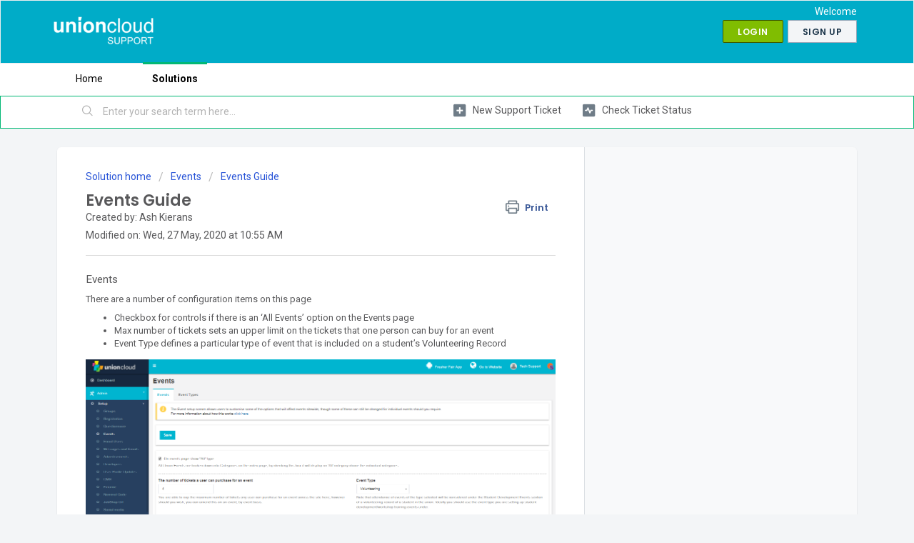

--- FILE ---
content_type: text/html; charset=utf-8
request_url: https://help.unioncloud.org/support/solutions/articles/47001095915-events-guide-
body_size: 11067
content:
<!DOCTYPE html>
       
        <!--[if lt IE 7]><html class="no-js ie6 dew-dsm-theme " lang="en" dir="ltr" data-date-format="non_us"><![endif]-->       
        <!--[if IE 7]><html class="no-js ie7 dew-dsm-theme " lang="en" dir="ltr" data-date-format="non_us"><![endif]-->       
        <!--[if IE 8]><html class="no-js ie8 dew-dsm-theme " lang="en" dir="ltr" data-date-format="non_us"><![endif]-->       
        <!--[if IE 9]><html class="no-js ie9 dew-dsm-theme " lang="en" dir="ltr" data-date-format="non_us"><![endif]-->       
        <!--[if IE 10]><html class="no-js ie10 dew-dsm-theme " lang="en" dir="ltr" data-date-format="non_us"><![endif]-->       
        <!--[if (gt IE 10)|!(IE)]><!--><html class="no-js  dew-dsm-theme " lang="en" dir="ltr" data-date-format="non_us"><!--<![endif]-->
	<head>
		
		<!-- Title for the page -->
<title> Events Guide  : UnionCloud Support </title>

<!-- Meta information -->

      <meta charset="utf-8" />
      <meta http-equiv="X-UA-Compatible" content="IE=edge,chrome=1" />
      <meta name="description" content= "" />
      <meta name="author" content= "Ash Kierans" />
       <meta property="og:title" content="Events Guide " />  <meta property="og:url" content="https://help.unioncloud.org/support/solutions/articles/47001095915-events-guide-" />  <meta property="og:description" content=" Events   There are a number of configuration items on this page   Checkbox for controls if there is an ‘All Events’ option on the Events page  Max number of tickets sets an upper limit on the tickets that one person can buy for an event  Event Ty..." />  <meta property="og:image" content="https://s3.amazonaws.com/cdn.freshdesk.com/data/helpdesk/attachments/production/47006721218/logo/eE_hkgY--Qqt80DnIK4yhrb_cFcZe4NQzg.png?X-Amz-Algorithm=AWS4-HMAC-SHA256&amp;amp;X-Amz-Credential=AKIAS6FNSMY2XLZULJPI%2F20260126%2Fus-east-1%2Fs3%2Faws4_request&amp;amp;X-Amz-Date=20260126T120603Z&amp;amp;X-Amz-Expires=604800&amp;amp;X-Amz-SignedHeaders=host&amp;amp;X-Amz-Signature=4f5a8af74b4207b485f864876bc888ea0b391791a0ebc1cea6c5f0987a344e79" />  <meta property="og:site_name" content="UnionCloud Support" />  <meta property="og:type" content="article" />  <meta property="article:author" content="Ash Kierans" />  <meta name="twitter:title" content="Events Guide " />  <meta name="twitter:url" content="https://help.unioncloud.org/support/solutions/articles/47001095915-events-guide-" />  <meta name="twitter:description" content=" Events   There are a number of configuration items on this page   Checkbox for controls if there is an ‘All Events’ option on the Events page  Max number of tickets sets an upper limit on the tickets that one person can buy for an event  Event Ty..." />  <meta name="twitter:image" content="https://s3.amazonaws.com/cdn.freshdesk.com/data/helpdesk/attachments/production/47006721218/logo/eE_hkgY--Qqt80DnIK4yhrb_cFcZe4NQzg.png?X-Amz-Algorithm=AWS4-HMAC-SHA256&amp;amp;X-Amz-Credential=AKIAS6FNSMY2XLZULJPI%2F20260126%2Fus-east-1%2Fs3%2Faws4_request&amp;amp;X-Amz-Date=20260126T120603Z&amp;amp;X-Amz-Expires=604800&amp;amp;X-Amz-SignedHeaders=host&amp;amp;X-Amz-Signature=4f5a8af74b4207b485f864876bc888ea0b391791a0ebc1cea6c5f0987a344e79" />  <meta name="twitter:card" content="summary" />  <link rel="canonical" href="https://help.unioncloud.org/support/solutions/articles/47001095915-events-guide-" /> 

<!-- Responsive setting -->
<link rel="apple-touch-icon" href="https://s3.amazonaws.com/cdn.freshdesk.com/data/helpdesk/attachments/production/47006721256/fav_icon/dD1UtHcLYaPnDlWxufz-mcRYpig6DArO5Q.png" />
        <link rel="apple-touch-icon" sizes="72x72" href="https://s3.amazonaws.com/cdn.freshdesk.com/data/helpdesk/attachments/production/47006721256/fav_icon/dD1UtHcLYaPnDlWxufz-mcRYpig6DArO5Q.png" />
        <link rel="apple-touch-icon" sizes="114x114" href="https://s3.amazonaws.com/cdn.freshdesk.com/data/helpdesk/attachments/production/47006721256/fav_icon/dD1UtHcLYaPnDlWxufz-mcRYpig6DArO5Q.png" />
        <link rel="apple-touch-icon" sizes="144x144" href="https://s3.amazonaws.com/cdn.freshdesk.com/data/helpdesk/attachments/production/47006721256/fav_icon/dD1UtHcLYaPnDlWxufz-mcRYpig6DArO5Q.png" />
        <meta name="viewport" content="width=device-width, initial-scale=1.0, maximum-scale=5.0, user-scalable=yes" /> 
		
		<!-- Adding meta tag for CSRF token -->
		<meta name="csrf-param" content="authenticity_token" />
<meta name="csrf-token" content="vDo2SmmhrsxqUt436JqpWMcd/x770qohW/7Va+j1yajclq4Y1920vtrmgyZffMQfFwZ+McRptNpQenxL+0UW4A==" />
		<!-- End meta tag for CSRF token -->
		
		<!-- Fav icon for portal -->
		<link rel='shortcut icon' href='https://s3.amazonaws.com/cdn.freshdesk.com/data/helpdesk/attachments/production/47006721256/fav_icon/dD1UtHcLYaPnDlWxufz-mcRYpig6DArO5Q.png' />

		<!-- Base stylesheet -->
 
		<link rel="stylesheet" media="print" href="https://assets2.freshdesk.com/assets/cdn/portal_print-6e04b27f27ab27faab81f917d275d593fa892ce13150854024baaf983b3f4326.css" />
	  		<link rel="stylesheet" media="screen" href="https://assets3.freshdesk.com/assets/cdn/falcon_portal_utils-57fc5f91db982a7ecd698d80ef41469e73b87782f2d9f218886147ca63c081ab.css" />	

		
		<!-- Theme stylesheet -->

		<link href="/support/theme.css?v=4&amp;d=1707316443" media="screen" rel="stylesheet" type="text/css">

		<!-- Google font url if present -->
		<link href='https://fonts.googleapis.com/css?family=Roboto:regular,italic,500,700,700italic|Poppins:regular,600,700' rel='stylesheet' type='text/css' nonce='0PiHqbXYS+BQpkSJyvlVMA=='>

		<!-- Including default portal based script framework at the top -->
		<script src="https://assets1.freshdesk.com/assets/cdn/portal_head_v2-d07ff5985065d4b2f2826fdbbaef7df41eb75e17b915635bf0413a6bc12fd7b7.js"></script>
		<!-- Including syntexhighlighter for portal -->
		<script src="https://assets2.freshdesk.com/assets/cdn/prism-841b9ba9ca7f9e1bc3cdfdd4583524f65913717a3ab77714a45dd2921531a402.js"></script>

		    <!-- Google tag (gtag.js) -->
	<script async src='https://www.googletagmanager.com/gtag/js?id=UA-157449104-1' nonce="0PiHqbXYS+BQpkSJyvlVMA=="></script>
	<script nonce="0PiHqbXYS+BQpkSJyvlVMA==">
	  window.dataLayer = window.dataLayer || [];
	  function gtag(){dataLayer.push(arguments);}
	  gtag('js', new Date());
	  gtag('config', 'UA-157449104-1');
	</script>


		<!-- Access portal settings information via javascript -->
		 <script type="text/javascript">     var portal = {"language":"en","name":"UnionCloud Support","contact_info":"","current_page_name":"article_view","current_tab":"solutions","vault_service":{"url":"https://vault-service.freshworks.com/data","max_try":2,"product_name":"fd"},"current_account_id":1270279,"preferences":{"bg_color":"#f3f5f7","header_color":"#00acc8","help_center_color":"#f3f5f7","footer_color":"#58585A","tab_color":"#ffffff","tab_hover_color":"#02B875","btn_background":"#f3f5f7","btn_primary_background":"#80BD01","baseFont":"Roboto","textColor":"#58585A","headingsFont":"Poppins","headingsColor":"#58585A","linkColor":"#58585A","linkColorHover":"#80BD01","inputFocusRingColor":"#80BD01","nonResponsive":"false"},"image_placeholders":{"spacer":"https://assets1.freshdesk.com/assets/misc/spacer.gif","profile_thumb":"https://assets4.freshdesk.com/assets/misc/profile_blank_thumb-4a7b26415585aebbd79863bd5497100b1ea52bab8df8db7a1aecae4da879fd96.jpg","profile_medium":"https://assets1.freshdesk.com/assets/misc/profile_blank_medium-1dfbfbae68bb67de0258044a99f62e94144f1cc34efeea73e3fb85fe51bc1a2c.jpg"},"falcon_portal_theme":true,"current_object_id":47001095915};     var attachment_size = 20;     var blocked_extensions = "";     var allowed_extensions = "";     var store = { 
        ticket: {},
        portalLaunchParty: {} };    store.portalLaunchParty.ticketFragmentsEnabled = false;    store.pod = "us-east-1";    store.region = "US"; </script> 


			
	</head>
	<body>
            	
		
		
		
	<header class="banner">
		<div class="banner-wrapper page">
			<div class="banner-title">
				<a href="https://help.unioncloud.org"class='portal-logo'><span class="portal-img"><i></i>
                    <img src='https://s3.amazonaws.com/cdn.freshdesk.com/data/helpdesk/attachments/production/47006721218/logo/eE_hkgY--Qqt80DnIK4yhrb_cFcZe4NQzg.png' alt="Logo"
                        onerror="default_image_error(this)" data-type="logo" />
                 </span></a>
				<!--<h1 class="ellipsis heading">UnionCloud Support</h1>-->
			</div>
			<nav class="banner-nav">
				 <div class="welcome">Welcome <b></b> </div>  <b><a href="/support/login"><b>Login</b></a></b> &nbsp;<b><a href="/support/signup"><b>Sign up</b></a></b>
			</nav>
		</div>
	</header>
	<nav class="page-tabs">
		<div class="page no-padding no-header-tabs">
			
				<a data-toggle-dom="#header-tabs" href="#" data-animated="true" class="mobile-icon-nav-menu show-in-mobile"></a>
				<div class="nav-link" id="header-tabs">
					
						
							<a href="/support/home" class="">Home</a>
						
					
						
							<a href="/support/solutions" class="active">Solutions</a>
						
					
				</div>
			
		</div>
	</nav>

<!-- Search and page links for the page -->

	<section class="help-center-sc rounded-6">
		<div class="page no-padding">
		<div class="hc-search">
			<div class="hc-search-c">
				<form class="hc-search-form print--remove" autocomplete="off" action="/support/search/solutions" id="hc-search-form" data-csrf-ignore="true">
	<div class="hc-search-input">
	<label for="support-search-input" class="hide">Enter your search term here...</label>
		<input placeholder="Enter your search term here..." type="text"
			name="term" class="special" value=""
            rel="page-search" data-max-matches="10" id="support-search-input">
	</div>
	<div class="hc-search-button">
		<button class="btn btn-primary" aria-label="Search" type="submit" autocomplete="off">
			<i class="mobile-icon-search hide-tablet"></i>
			<span class="hide-in-mobile">
				Search
			</span>
		</button>
	</div>
</form>
			</div>
		</div>
		<div class="hc-nav ">
			 <nav>   <div>
              <a href="/support/tickets/new" class="mobile-icon-nav-newticket new-ticket ellipsis" title="New support ticket">
                <span> New support ticket </span>
              </a>
            </div>   <div>
              <a href="/support/tickets" class="mobile-icon-nav-status check-status ellipsis" title="Check ticket status">
                <span>Check ticket status</span>
              </a>
            </div>  </nav>
		</div>
		</div>
	</section>



<div class="page">
	
	
	<!-- Search and page links for the page -->
	

	<!-- Notification Messages -->
	 <div class="alert alert-with-close notice hide" id="noticeajax"></div> 

	
	<div class="c-wrapper">		
		<section class="main content rounded-6 min-height-on-desktop fc-article-show" id="article-show-47001095915">
	<div class="breadcrumb">
		<a href="/support/solutions"> Solution home </a>
		<a href="/support/solutions/47000517883">Events</a>
		<a href="/support/solutions/folders/47000760521">Events Guide</a>
	</div>
	<b class="page-stamp page-stamp-article">
		<b class="icon-page-article"></b>
	</b>

	<h2 class="heading">Events Guide 
	 	<a href="#"
            class="solution-print--icon print--remove"
 			title="Print this Article"
 			arial-role="link"
 			arial-label="Print this Article"
			id="print-article"
 		>
			<span class="icon-print"></span>
			<span class="text-print">Print</span>
 		</a>
	</h2>
	
	<div> Created by: Ash Kierans </div> 
	
	<p>Modified on: Wed, 27 May, 2020 at 10:55 AM</p>
	<hr />
	

	<article class="article-body" id="article-body" rel="image-enlarge">
		<h3><span class="wysiwyg-font-size-large"><span class="wysiwyg-underline">Events </span></span></h3><p>There are a number of configuration items on this page</p><ul><li>Checkbox for controls if there is an ‘All Events’ option on the Events page</li><li>Max number of tickets sets an upper limit on the tickets that one person can buy for an event</li><li>Event Type defines a particular type of event that is included on a student’s Volunteering Record</li></ul><p><img src="https://s3.amazonaws.com/cdn.freshdesk.com/data/helpdesk/attachments/production/47023380180/original/TE0ieP5dzI5EsnaFdge7zxUVn8cvWX8BGw.png?1590068995" style="width: auto;" class="fr-fic fr-fil fr-dib" data-attachment="[object Object]" data-id="47023380180"><br><br></p><h2><span class="wysiwyg-underline"><span class="wysiwyg-font-size-large">Event Types </span></span></h2><p><br></p><p>This allows you to update the alias of different event types according to how your union uses them:</p><h2><img src="https://s3.amazonaws.com/cdn.freshdesk.com/data/helpdesk/attachments/production/47023380311/original/FXoQHKZJpWmWD9itO7lSAYHL-sh1rGgd2A.png?1590069041" style="width: auto;" class="fr-fic fr-fil fr-dib" data-attachment="[object Object]" data-id="47023380311"><br><span class="wysiwyg-font-size-x-large">Creating an Event </span></h2><p><br></p><p>Creating an Event is done from within the Events page. From here you can see all current and past events.</p><p><br></p><p><img src="https://s3.amazonaws.com/cdn.freshdesk.com/data/helpdesk/attachments/production/47023380349/original/lsPRlRekMT5nuUyal6Zp78KorL_gIW253A.png?1590069069" style="width: auto;" class="fr-fic fr-fil fr-dib" data-attachment="[object Object]" data-id="47023380349"><br></p><h3>Basic Setup</h3><p><br></p><p>To create a new event click [Add Event]. The Create Event screen will then be opened.</p><p><br></p><p>Enter a name and nominal code for your event and define the event type based on the types set up in the admin module.</p><p><img src="https://s3.amazonaws.com/cdn.freshdesk.com/data/helpdesk/attachments/production/47023929983/original/ywWWma6MailJWaxoFdRhdYHkzBTQ4WShHQ.png?1590572386" style="width: auto;" class="fr-fic fr-fil fr-dib" data-attachment="[object Object]" data-id="47023929983"></p><p><br></p><p>Enter a start and end time and date and description for the event and the contact details for the organizer.</p><p><br></p><p>Event capacity is mandatory as this will impact ticket sales.<br><br><img src="https://s3.amazonaws.com/cdn.freshdesk.com/data/helpdesk/attachments/production/47023930051/original/hlYoINcdOcymMafKWEs6i_wDNKFTEH83sQ.png?1590572432" style="width: auto;" class="fr-fic fr-fil fr-dib" data-attachment="[object Object]" data-id="47023930051"></p><p><br></p><p>Define the venue and the location. This is particularly useful as this location will be shown in the TOTUM app when students view the event.</p><p><br></p><p>There are also some advanced options which can be used if they are relevant.</p><p><br></p><p><img src="https://s3.amazonaws.com/cdn.freshdesk.com/data/helpdesk/attachments/production/47023930133/original/k78D5uXZIsNNF8TbpD8rPABVKHFfSZeVnQ.png?1590572464" style="width: auto;" class="fr-fic fr-fil fr-dib" data-attachment="[object Object]" data-id="47023930133"></p><p><br></p><p>Event Tags are useful to help students find the Event easily in the search.</p><p><br></p><p>If Only over 18s can attend is checked the system will use the date of birth against the student’s user profile and calculate if they will be 18 on the date of the event and if they will not be they will be unable to purchase a ticket.</p><p><br></p><p>Once your basic details have been set up click Save and Approve at the top to create this event.</p><p><br></p><p>Several new tabs will now be available at the top of the screen.<br><br><img src="https://s3.amazonaws.com/cdn.freshdesk.com/data/helpdesk/attachments/production/47023930317/original/WfMPx66wOZXHzoRTaQvneuiusyYdxvKTew.png?1590572555" style="width: auto;" class="fr-fic fr-fil fr-dib" data-attachment="[object Object]" data-id="47023930317"><br></p><h3><span class="wysiwyg-underline"><span class="wysiwyg-font-size-large">Summary and Edit </span></span></h3><p><br></p><p>The first two tabs will allow you to view and amend the basic information for this event.</p><p><br></p><h3><span class="wysiwyg-underline"><span class="wysiwyg-font-size-large">Event Ticket Types </span></span></h3><p><br></p><p>A event needs at least one ticket type.</p><p><br></p><p>You will be able to view and amend all ticket types for the Event here.<br><br><img src="https://s3.amazonaws.com/cdn.freshdesk.com/data/helpdesk/attachments/production/47023930356/original/tKtOUcbIYl27-QZb4QUnq54cBW66WtENFw.png?1590572580" style="width: auto;" class="fr-fic fr-fil fr-dib" data-attachment="[object Object]" data-id="47023930356"></p><p><br></p><p>To create a new ticket type click [Add Ticket type]</p><p><br></p><p>You will need to give the ticket type a name, and if you are using nominal codes assign the correct one.</p><p><br></p><p>The availability field determines if this membership is available online or offline. It is also possible to define if this ticket type can be bought in bulk.</p><p><br></p><p>Enter the price for the ticket. The fee will be calculated based on the settings in the admin module<br><br><img src="https://s3.amazonaws.com/cdn.freshdesk.com/data/helpdesk/attachments/production/47023930425/original/fHPmlbSevLDZ5cAriX957LWbgVqf4Cxf0A.png?1590572610" style="width: auto;" class="fr-fic fr-fil fr-dib" data-attachment="[object Object]" data-id="47023930425"></p><p><br></p><p><strong>There are also a number of advanced options that can be used.</strong></p><p><img src="https://s3.amazonaws.com/cdn.freshdesk.com/data/helpdesk/attachments/production/47023930464/original/ATgq4_HmhvJ9MG3eB_K99w-do6TGDGeg2Q.png?1590572634" style="width: auto;" class="fr-fic fr-fil fr-dib" data-attachment="[object Object]" data-id="47023930464"></p><p><br></p><p>If this ticket type needs to stop being sold immediately check the field in this page. You can also define who is eligible for this ticket type.</p><p><br></p><p>For example this ticket type could only be for freshers in which case you can select the relevant user event here</p><p><br></p><p>A mandatory related membership type means that this ticket will only be able to be purchased in conjunction with another membership. This could be used to limit tickets to a particular group.</p><p><br></p><p>Once you have set up your ticket type click [Save] at the top.</p><p><br></p><h3><span class="wysiwyg-underline"><span class="wysiwyg-font-size-large">Event Questionnaire</span></span></h3><p><br>This section allows a questionnaire to be defined to be completed when a ticket is bought for this event. This could be used to collect dietary requirements for event attendees, for example.<br><br><img src="https://s3.amazonaws.com/cdn.freshdesk.com/data/helpdesk/attachments/production/47023930917/original/dItn3tasSVmM-E9VsxWPVP1PFwrT1dIvjw.png?1590572855" style="width: auto;" class="fr-fic fr-fil fr-dib" data-attachment="[object Object]" data-id="47023930917"><br></p><p><br></p><p>To add a new question click ‘Add Question’ at the top of the screen, you can then enter the question to be asked and the format you want the answer to take.</p><p><br></p><p>There are the following options:</p><ul><li>Single Select Dropdown</li><li>Multi-Select Tickbox</li><li>Text box</li><li>Check box</li></ul><p><br></p><p>To provide an answer click ‘Add Options’ at the bottom of the screen and then populate the different answers available.</p><p><br></p><p>Under Action there are also a few more options for how this question can behave<br><br></p><p><img src="https://s3.amazonaws.com/cdn.freshdesk.com/data/helpdesk/attachments/production/47023930957/original/uuQI7PszRs-FD3kCOfxkw0SAr2M9TpWQqA.png?1590572883" style="width: auto;" class="fr-fic fr-fil fr-dib" data-attachment="[object Object]" data-id="47023930957"></p><p><br></p><p>Required denotes that this is a mandatory field.</p><p><br></p><p>Hide option exists because there might be questions that need to be removed at a certain point. However as other students would have already answered the question they cannot be deleted. Therefore if you hide this question it will no longer appear in the questionnaire but this will not impact previous students.</p><p><span class="wysiwyg-underline"><span class="wysiwyg-font-size-large"> </span></span></p><h3><span class="wysiwyg-underline wysiwyg-font-size-large">Booking Details<br></span></h3><p><br></p><p>This page will list all attendees for this event. This includes if their ticket has been redeemed.</p><p><br></p><p>This list can be downloaded so that it can be used on the door to redeem tickets.</p><h3><img src="https://s3.amazonaws.com/cdn.freshdesk.com/data/helpdesk/attachments/production/47023931051/original/FgzPlZQoW9mOGM-GNZQWHVE39HfxlpLzGg.png?1590572951" style="width: auto;" class="fr-fic fr-fil fr-dib" data-attachment="[object Object]" data-id="47023931051"></h3><h3><span class="wysiwyg-underline wysiwyg-font-size-large">User Groups<br></span></h3><p><br></p><p>When an event is created two user groups will be created as a default:</p><ul><li>Administrators </li><li>Participants </li></ul><p>Other user groups can be created as necessary</p><p><img src="https://s3.amazonaws.com/cdn.freshdesk.com/data/helpdesk/attachments/production/47023931243/original/3V44XCjPP0xUX2D4UrcLppUgU3HJckR4Xw.png?1590573060" style="width: auto;" class="fr-fic fr-fil fr-dib" data-attachment="[object Object]" data-id="47023931243"></p><p><span class="wysiwyg-underline wysiwyg-font-size-large"><br></span></p><p>Do you need to send a message to all event participants? You can do that using the Send Message tab.</p><p><br><img src="https://s3.amazonaws.com/cdn.freshdesk.com/data/helpdesk/attachments/production/47023931287/original/HBwQxsbrBu-1iCEJKNC80qwQHA51SzTKNg.png?1590573084" style="width: auto;" class="fr-fic fr-fil fr-dib" data-attachment="[object Object]" data-id="47023931287"></p><p><br></p><h3><span class="wysiwyg-underline"><span class="wysiwyg-font-size-large">Content Manager </span></span></h3><p><br></p><p>If your events are going to have a subsite this can be managed here</p><p><br></p><p><img src="https://s3.amazonaws.com/cdn.freshdesk.com/data/helpdesk/attachments/production/47023931768/original/jlMnTnL_4Nj08b7Il-9rgmT6cbYdee53_w.png?1590573279" style="width: auto;" class="fr-fic fr-fil fr-dib" data-attachment="[object Object]" data-id="47023931768"></p><p><br></p><p>Any Event specific articles, resources and images can also be managed here</p><p><br><img src="https://s3.amazonaws.com/cdn.freshdesk.com/data/helpdesk/attachments/production/47023931800/original/OIPQHZmAuDQ4BXuSBke4S9S-bsxqCXUC9Q.png?1590573297" style="width: auto;" class="fr-fic fr-fil fr-dib" data-attachment="[object Object]" data-id="47023931800"><br></p>
	</article>

	<hr />	
		

		<div id="article-author">  <div class="user-pic-thumb image-lazy-load "> <div class="thumb avatar-text circle text-center bg-3"> A  </div> </div> <span class="muted">Ash is the author of this solution article.</span></div><p class="article-vote" id="voting-container" 
											data-user-id="" 
											data-article-id="47001095915"
											data-language="en">
										Did you find it helpful?<span data-href="/support/solutions/articles/47001095915/thumbs_up" class="vote-up a-link" id="article_thumbs_up" 
									data-remote="true" data-method="put" data-update="#voting-container" 
									data-user-id=""
									data-article-id="47001095915"
									data-language="en"
									data-update-with-message="Glad we could be helpful. Thanks for the feedback.">
								Yes</span><span class="vote-down-container"><span data-href="/support/solutions/articles/47001095915/thumbs_down" class="vote-down a-link" id="article_thumbs_down" 
									data-remote="true" data-method="put" data-update="#vote-feedback-form" 
									data-user-id=""
									data-article-id="47001095915"
									data-language="en"
									data-hide-dom="#voting-container" data-show-dom="#vote-feedback-container">
								No</span></span></p><a class="hide a-link" id="vote-feedback-form-link" data-hide-dom="#vote-feedback-form-link" data-show-dom="#vote-feedback-container">Send feedback</a><div id="vote-feedback-container"class="hide vote-feedback">	<div class="lead">Sorry we couldn't be helpful. Help us improve this article with your feedback.</div>	<div id="vote-feedback-form">		<div class="sloading loading-small loading-block"></div>	</div></div>
		
</section>
<section class="sidebar content rounded-6 fc-related-articles">
	<div id="related_articles"><div class="cs-g-c"><section class="article-list"><h3 class="list-lead">Related Articles</h3><ul rel="remote" 
			data-remote-url="/support/search/articles/47001095915/related_articles?container=related_articles&limit=10" 
			id="related-article-list"></ul></section></div></div>
</section>

<script nonce="0PiHqbXYS+BQpkSJyvlVMA==">
	['click', 'keypress'].forEach(function eventsCallback(event) {
		document.getElementById('print-article').addEventListener(event, function (e) {
			if (event === 'keypress' && e.key !== 'Enter') return;
			e.preventDefault();
			print();
		});
	});
</script>

	</div>
	

	

</div>

	<footer class="footer rounded-6">
		<nav class="footer-links page no-padding">
			
					
						<a href="/support/home" class="">Home</a>
					
						<a href="/support/solutions" class="active">Solutions</a>
					
			
			
			
		</nav>
	</footer>
    <script>
      function initFreshChat() {
        window.fcWidget.init({
             token: "32310178-2b44-4a6f-a8de-007b8b0bb4dd",
         host: "https://onevoicedigital.freshchat.com",
         widgetUuid: "c2eaf8ff-955f-4970-a31a-76b775f054e7"
        });
      }
      function initialize(i,t){var e;i.getElementById(t)?
      initFreshChat():((e=i.createElement("script")).id=t,e.async=!0,
      e.src="https://onevoicedigital.freshchat.com/js/widget.js",e.onload=initFreshChat,i.head.appendChild(e))}
      function initiateCall(){initialize(document,"Freshchat-js-sdk")}
      window.addEventListener?window.addEventListener("load",initiateCall,!1):
      window.attachEvent("load",initiateCall,!1);
    </script>
	




			<script src="https://assets3.freshdesk.com/assets/cdn/portal_bottom-0fe88ce7f44d512c644a48fda3390ae66247caeea647e04d017015099f25db87.js"></script>

		<script src="https://assets5.freshdesk.com/assets/cdn/redactor-642f8cbfacb4c2762350a557838bbfaadec878d0d24e9a0d8dfe90b2533f0e5d.js"></script> 
		<script src="https://assets10.freshdesk.com/assets/cdn/lang/en-4a75f878b88f0e355c2d9c4c8856e16e0e8e74807c9787aaba7ef13f18c8d691.js"></script>
		<!-- for i18n-js translations -->
  		<script src="https://assets3.freshdesk.com/assets/cdn/i18n/portal/en-7dc3290616af9ea64cf8f4a01e81b2013d3f08333acedba4871235237937ee05.js"></script>
		<!-- Including default portal based script at the bottom -->
		<script nonce="0PiHqbXYS+BQpkSJyvlVMA==">
//<![CDATA[
	
	jQuery(document).ready(function() {
					
		// Setting the locale for moment js
		moment.lang('en');

		var validation_meassages = {"required":"This field is required.","remote":"Please fix this field.","email":"Please enter a valid email address.","url":"Please enter a valid URL.","date":"Please enter a valid date.","dateISO":"Please enter a valid date ( ISO ).","number":"Please enter a valid number.","digits":"Please enter only digits.","creditcard":"Please enter a valid credit card number.","equalTo":"Please enter the same value again.","two_decimal_place_warning":"Value cannot have more than 2 decimal digits","select2_minimum_limit":"Please type %{char_count} or more letters","select2_maximum_limit":"You can only select %{limit} %{container}","maxlength":"Please enter no more than {0} characters.","minlength":"Please enter at least {0} characters.","rangelength":"Please enter a value between {0} and {1} characters long.","range":"Please enter a value between {0} and {1}.","max":"Please enter a value less than or equal to {0}.","min":"Please enter a value greater than or equal to {0}.","select2_maximum_limit_jq":"You can only select {0} {1}","facebook_limit_exceed":"Your Facebook reply was over 8000 characters. You'll have to be more clever.","messenger_limit_exceeded":"Oops! You have exceeded Messenger Platform's character limit. Please modify your response.","not_equal_to":"This element should not be equal to","email_address_invalid":"One or more email addresses are invalid.","twitter_limit_exceed":"Oops! You have exceeded Twitter's character limit. You'll have to modify your response.","password_does_not_match":"The passwords don't match. Please try again.","valid_hours":"Please enter a valid hours.","reply_limit_exceed":"Your reply was over 2000 characters. You'll have to be more clever.","url_format":"Invalid URL format","url_without_slash":"Please enter a valid URL without '/'","link_back_url":"Please enter a valid linkback URL","requester_validation":"Please enter a valid requester details or <a href=\"#\" id=\"add_requester_btn_proxy\">add new requester.</a>","agent_validation":"Please enter valid agent details","email_or_phone":"Please enter a Email or Phone Number","upload_mb_limit":"Upload exceeds the available 15MB limit","invalid_image":"Invalid image format","atleast_one_role":"At least one role is required for the agent","invalid_time":"Invalid time.","remote_fail":"Remote validation failed","trim_spaces":"Auto trim of leading & trailing whitespace","hex_color_invalid":"Please enter a valid hex color value.","name_duplication":"The name already exists.","invalid_value":"Invalid value","invalid_regex":"Invalid Regular Expression","same_folder":"Cannot move to the same folder.","maxlength_255":"Please enter less than 255 characters","decimal_digit_valid":"Value cannot have more than 2 decimal digits","atleast_one_field":"Please fill at least {0} of these fields.","atleast_one_portal":"Select atleast one portal.","custom_header":"Please type custom header in the format -  header : value","same_password":"Should be same as Password","select2_no_match":"No matching %{container} found","integration_no_match":"no matching data...","time":"Please enter a valid time","valid_contact":"Please add a valid contact","field_invalid":"This field is invalid","select_atleast_one":"Select at least one option.","ember_method_name_reserved":"This name is reserved and cannot be used. Please choose a different name."}	

		jQuery.extend(jQuery.validator.messages, validation_meassages );


		jQuery(".call_duration").each(function () {
			var format,time;
			if (jQuery(this).data("time") === undefined) { return; }
			if(jQuery(this).hasClass('freshcaller')){ return; }
			time = jQuery(this).data("time");
			if (time>=3600) {
			 format = "hh:mm:ss";
			} else {
				format = "mm:ss";
			}
			jQuery(this).html(time.toTime(format));
		});
	});

	// Shortcuts variables
	var Shortcuts = {"global":{"help":"?","save":"mod+return","cancel":"esc","search":"/","status_dialog":"mod+alt+return","save_cuctomization":"mod+shift+s"},"app_nav":{"dashboard":"g d","tickets":"g t","social":"g e","solutions":"g s","forums":"g f","customers":"g c","reports":"g r","admin":"g a","ticket_new":"g n","compose_email":"g m"},"pagination":{"previous":"alt+left","next":"alt+right","alt_previous":"j","alt_next":"k"},"ticket_list":{"ticket_show":"return","select":"x","select_all":"shift+x","search_view":"v","show_description":"space","unwatch":"w","delete":"#","pickup":"@","spam":"!","close":"~","silent_close":"alt+shift+`","undo":"z","reply":"r","forward":"f","add_note":"n","scenario":"s"},"ticket_detail":{"toggle_watcher":"w","reply":"r","forward":"f","add_note":"n","close":"~","silent_close":"alt+shift+`","add_time":"m","spam":"!","delete":"#","show_activities_toggle":"}","properties":"p","expand":"]","undo":"z","select_watcher":"shift+w","go_to_next":["j","down"],"go_to_previous":["k","up"],"scenario":"s","pickup":"@","collaboration":"d"},"social_stream":{"search":"s","go_to_next":["j","down"],"go_to_previous":["k","up"],"open_stream":["space","return"],"close":"esc","reply":"r","retweet":"shift+r"},"portal_customizations":{"preview":"mod+shift+p"},"discussions":{"toggle_following":"w","add_follower":"shift+w","reply_topic":"r"}};
	
	// Date formats
	var DATE_FORMATS = {"non_us":{"moment_date_with_week":"ddd, D MMM, YYYY","datepicker":"d M, yy","datepicker_escaped":"d M yy","datepicker_full_date":"D, d M, yy","mediumDate":"d MMM, yyyy"},"us":{"moment_date_with_week":"ddd, MMM D, YYYY","datepicker":"M d, yy","datepicker_escaped":"M d yy","datepicker_full_date":"D, M d, yy","mediumDate":"MMM d, yyyy"}};

	var lang = { 
		loadingText: "Please Wait...",
		viewAllTickets: "View all tickets"
	};


//]]>
</script> 

		

		<img src='/support/solutions/articles/47001095915-events-guide-/hit' alt='Article views count' aria-hidden='true'/>
		<script type="text/javascript">
     		I18n.defaultLocale = "en";
     		I18n.locale = "en";
		</script>
			
    	


		<!-- Include dynamic input field script for signup and profile pages (Mint theme) -->

	</body>
</html>
